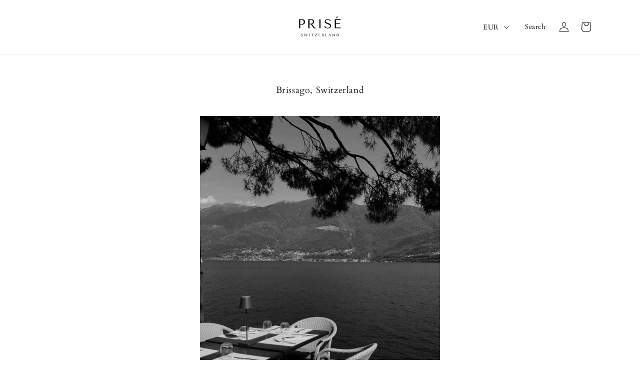

--- FILE ---
content_type: text/css
request_url: https://priseswitzerland.com/cdn/shop/t/8/assets/prise.css?v=8125165288922291521740259795
body_size: 757
content:
@media screen and (min-width: 990px){.header__search{padding:1.2rem}.js .header-localization:not(.menu-drawer__localization) .localization-form__select{width:auto!important}.desktop-localization-wrapper .disclosure{padding-right:1.2rem}}@media screen and (max-width: 989px){.header__icon--search .menu-search-text{display:none}}.footer__blocks-wrapper-prise{display:grid;grid-template-columns:3fr 1fr 1fr 1fr}@media screen and (max-width: 989px){.footer__blocks-wrapper-prise{grid-template-columns:2fr 1fr 1fr 1fr}}@media screen and (max-width: 840px){.footer__blocks-wrapper-prise{grid-template-columns:1fr 1fr 1fr}.footer-block--newsletter{grid-area:span 1 / span 3 / span 1 / span 3}}@media screen and (max-width: 479px){.footer__blocks-wrapper-prise{display:block}.footer-block__details-content{margin-bottom:0!important}}.newsletter-text-wrapper p{padding-top:0;margin-top:0}section{padding-top:60px;padding-bottom:60px}.container{padding-left:20px;padding-right:20px;margin-left:auto;margin-right:auto;display:block;max-width:1200px}._2-column-grid img{aspect-ratio:4 / 5;object-fit:cover}img{max-width:100%;height:100%;object-fit:cover}video{max-width:100%;height:100%;object-fit:cover}.video-wrapper-pr-4{position:relative;width:100%;padding-top:177.78%;overflow:hidden}.video-wrapper-pr-4 video{position:absolute;top:0;left:0;width:100%;height:100%;object-fit:cover}.img-wrapper{aspect-ratio:4 / 5}.img-wrapper-4{aspect-ratio:9 / 13}.container-2-rows{grid-column-gap:32px;grid-row-gap:32px;grid-template-rows:auto auto;grid-template-columns:1fr 1fr;grid-auto-columns:1fr;display:grid}.div-block{background-color:#fd0000}.div-block-2{background-color:#7300f6}._2-column-grid{grid-column-gap:96px;grid-row-gap:96px;grid-template-rows:auto;grid-template-columns:1fr 1fr;grid-auto-columns:1fr;display:grid}.top-aligned-column{flex-direction:column;display:flex;grid-area:span 1 / span 1 / span 1 / span 1}@media (max-width: 480px){.top-aligned-column{margin-top:10px}}.bottom-aligned-column{flex-direction:column;justify-content:flex-end;display:flex;grid-area:span 1 / span 1 / span 1 / span 1}.paragraph{width:2px}.paragraph-2{width:4px}.text-below-grid{flex-direction:column;justify-content:flex-start;align-items:center;margin-top:60px;display:flex}.top-aligned-paragraph{aspect-ratio:2 / 1}.bottom-aligned-paragraph{line-height:1}.bottom-aligned-text-right .bottom-aligned-paragraph{text-align:right}.pr-4-no-image{background:#eaeaea;width:100%;height:100%}.bottom-aligned-text-right{align-items:flex-end}.bottom-aligned-text{aspect-ratio:2 / 1;flex-direction:column;flex:1 0 auto;justify-content:flex-end;display:flex}.bottom-aligned-text-top{aspect-ratio:2 / 1;flex-direction:column;flex:1 0 auto;justify-content:flex-start;display:flex}._2-column-image,.image-2{aspect-ratio:4 / 5;object-fit:cover}.container{max-width:1200px}.container.flex-center{flex-direction:column;align-items:center;display:flex}.inside-h2{text-align:left;margin-top:0;margin-bottom:0;font-size:1.8rem;font-weight:400}.inside-h2.center{text-align:center;margin-bottom:40px}.inside-h2 a{color:#000;text-decoration:none}.inside-h2 a:hover{text-decoration:underline}p.text-below-grid-paragraph{max-width:800px;text-align:center;font-size:1.4rem}.pr-4-heading{font-size:1.4rem}.link{color:#000;text-decoration:none}.link:hover{text-decoration:underline}._4-column-grid{grid-column-gap:16px;grid-row-gap:16px;grid-template-rows:auto;grid-template-columns:1fr 1fr 1fr 1fr;grid-auto-columns:1fr;display:grid;margin-top:10px}.mb-0{margin-bottom:0;margin-top:0}.paragraph-6{margin-bottom:0}.section{padding-top:60px;padding-bottom:60px}.heading{margin-top:10px;margin-bottom:0;font-weight:400}.text-below-center-image{max-width:800px;margin-top:40px}.text-below-center-image p{text-align:center}.center-image-wrapper{max-width:480px}@media screen and (max-width: 991px){._2-column-grid{grid-column-gap:48px;grid-row-gap:48px}.container{padding-left:20px;padding-right:20px}.link{font-size:1.6rem}}@media screen and (max-width: 767px){._4-column-grid{grid-template-columns:1fr 1fr}}@media screen and (max-width: 479px){.centered-heading{margin-bottom:24px}._2-column-grid{grid-column-gap:48px;grid-row-gap:48px;grid-template-rows:auto;grid-template-columns:1fr;grid-auto-columns:1fr;display:block}.top-aligned-paragraph{aspect-ratio:auto;margin-bottom:0}.bottom-aligned-paragraph{font-size:1.4rem!important}.bottom-aligned-text,.bottom-aligned-text-top{justify-content:flex-start;padding-top:15px}.container{padding-left:10px;padding-right:10px}.inside-h2{margin-bottom:0;font-size:1.9rem}._4-column-grid{grid-column-gap:10px;grid-row-gap:10px}.section{padding-top:40px;padding-bottom:40px}}#w-node-feead14f-fb79-c393-3a6b-92e463805bb3-8b5e5251,#w-node-b4216180-8b91-405a-9e30-e26e6e10d8d4-8b5e5251{grid-area:span 1 / span 1 / span 1 / span 1}.newsletter-field.field:hover.field:after{border-bottom:1px solid rgb(18,18,18);box-shadow:none}.newsletter-field.field:active.field:after{border-bottom:1px solid #000;box-shadow:none}.newsletter-field.field:after{border-bottom:1px solid rgb(45,45,45);box-shadow:none}.product-descr-wrapper{display:grid;grid-template-columns:repeat(4,minmax(0,1fr));gap:36px;margin-bottom:60px;line-height:1.2;font-size:1.4rem}@media (max-width: 999px){.product-descr-wrapper{grid-template-columns:repeat(2,minmax(0,1fr))}}@media (max-width: 400px){.product-descr-wrapper{grid-template-columns:repeat(1,minmax(0,1fr))}}.prise-product-page-product-title h1{font-family:var(--font-body-family)}.prise-product-page-product-title{margin-top:55px!important}.product-title{font-weight:700}.product-price{margin-top:-4px;margin-bottom:10px}.product-price del{color:#a2a2a2}.product__title{margin-bottom:0!important}.product__title h1{font-size:1.4rem;font-family:var(--font-body-family);font-weight:400!important;display:inline}.price-item{font-size:1.4rem}.product__tax{font-size:1.4rem!important}.prise-price{margin-top:0!important}.prise-product-page-product-price{display:inline;font-weight:700}.prise-product-page-product-price del{color:#a2a2a2;font-weight:400}.prise-product-page-product-title{font-size:1.4rem}.product__tax{font-style:italic}button.product-form__submit{font-size:1.4rem;min-height:35px!important}.prise-variant-picker{width:100%;height:35px}.product-form__input .select{max-width:100%!important}.product__description{font-size:1.4rem}.prise-variant-selects{margin-top:40px!important}.product__info-container .product-form{margin:10px 0!important}.gw-button-widget{height:35px;border:black 1px solid;background:#fff!important;color:#000!important}.gw-button-widget:hover{background:#000!important;color:#fff!important}.accordion{border:none!important}.product-grid h3 a{font-size:1.5rem!important}.prise-lookbook-grid{display:grid;grid-template-columns:1fr 1fr}.lookbook-wrapper{background:#d1d1d1}.prise-logos{gap:30px;display:flex;flex-wrap:wrap;justify-content:center}.prise-logos div{max-width:160px;height:60px}.prise-logos-h2{text-align:center;margin-bottom:20px}.prise-logos img{max-width:100%;height:100%;object-fit:contain}
/*# sourceMappingURL=/cdn/shop/t/8/assets/prise.css.map?v=8125165288922291521740259795 */


--- FILE ---
content_type: image/svg+xml
request_url: https://priseswitzerland.com/cdn/shop/files/PRISE_SWITZERLAND_black_logo.svg?v=1704041668&width=90
body_size: 2467
content:
<?xml version="1.0" encoding="utf-8"?>
<!-- Generator: Adobe Illustrator 27.1.1, SVG Export Plug-In . SVG Version: 6.00 Build 0)  -->
<svg version="1.1" xmlns="http://www.w3.org/2000/svg" xmlns:xlink="http://www.w3.org/1999/xlink" x="0px" y="0px"
	 viewBox="0 0 1305.36 739.68" style="enable-background:new 0 0 1305.36 739.68;" xml:space="preserve">
<g id="Layer_2_xA0_Image_1_">
</g>
<g id="SWITZERLAND">
	<g>
		<path d="M100.39,624.98c0.07,1.24,0.36,2.74,0.87,4.52c0.51,1.78,1.49,3.51,2.94,5.18c1.45,1.67,3.56,3.11,6.32,4.31
			c2.76,1.2,6.43,1.8,11.01,1.8c5.74,0,10.34-1.09,13.79-3.27c3.45-2.18,5.18-5.63,5.18-10.36c0-3.78-1.09-6.79-3.27-9.05
			c-2.18-2.25-4.92-4.16-8.23-5.72c-3.31-1.56-6.89-2.96-10.74-4.2c-3.85-1.23-7.43-2.72-10.74-4.47c-3.31-1.74-6.05-3.92-8.23-6.54
			s-3.27-6.07-3.27-10.36c0-3.27,0.67-6.17,2.02-8.72c1.35-2.54,3.17-4.65,5.46-6.32c2.29-1.67,4.95-2.94,7.97-3.81
			c3.02-0.87,6.2-1.31,9.55-1.31c3.2,0,6.28,0.38,9.22,1.14c2.95,0.76,5.58,1.89,7.91,3.38c2.33,1.49,4.26,3.31,5.79,5.45
			c1.53,2.14,2.51,4.56,2.95,7.25h-7.43c-0.58-4.29-2.53-7.43-5.84-9.43c-3.31-2-7.33-3-12.06-3c-2.84,0-5.35,0.35-7.53,1.04
			c-2.18,0.69-4.02,1.6-5.51,2.72c-1.49,1.13-2.62,2.45-3.38,3.98c-0.76,1.53-1.15,3.16-1.15,4.91c0,3.12,1.13,5.63,3.39,7.52
			c2.26,1.89,5.08,3.56,8.47,5.01c3.39,1.45,7.07,2.83,11.04,4.14c3.97,1.31,7.65,2.93,11.03,4.85c3.39,1.93,6.21,4.32,8.47,7.19
			c2.26,2.87,3.39,6.56,3.39,11.06c0,3.27-0.66,6.25-1.97,8.94c-1.31,2.69-3.17,4.98-5.57,6.87c-2.4,1.89-5.3,3.34-8.68,4.36
			s-7.19,1.53-11.41,1.53c-4.15,0-7.97-0.49-11.47-1.47c-3.49-0.98-6.54-2.36-9.12-4.14c-2.59-1.78-4.62-3.94-6.12-6.49
			c-1.49-2.54-2.31-5.38-2.46-8.5H100.39z"/>
		<path d="M198.49,567.97l22.45,63.33h0.44l21.69-63.33h4.69l21.25,63.66h0.44l22.56-63.66h5.01L270,644.27h-6.43l-20.17-59.62
			h-0.54l-20.82,59.62h-6.54l-27.03-76.3H198.49z"/>
		<path d="M355.78,567.97v76.3h-9.92v-76.3H355.78z"/>
		<path d="M432.73,644.27v-70.3h-29.21v-6h68.34v6h-29.21v70.3H432.73z"/>
		<path d="M569.64,567.97l-48.4,70.3h50.25v6h-66.05l48.83-70.3h-46.11v-6H569.64z"/>
		<path d="M665.23,567.97v6h-39.35v27.36h33.79v5.01h-33.79v31.94h39.35v6h-49.27v-76.3H665.23z"/>
		<path d="M734.44,567.97c4.87,0,8.9,0.67,12.1,2.02c3.2,1.34,5.72,3.02,7.58,5.01c1.85,2,3.16,4.16,3.92,6.49
			c0.76,2.33,1.14,4.47,1.14,6.43c0,2.18-0.36,4.41-1.08,6.7s-1.87,4.41-3.45,6.38c-1.58,1.96-3.62,3.6-6.12,4.91
			c-2.49,1.31-5.48,2.07-8.97,2.29v0.44l1.09,0.54c0.87,0.44,1.62,0.98,2.23,1.63c0.62,0.65,1.42,1.71,2.4,3.16
			c0.98,1.45,2.3,3.51,3.96,6.16c1.66,2.65,4,6.2,7.02,10.63c1.01,1.53,1.98,2.89,2.92,4.09c0.94,1.2,1.92,2.22,2.94,3.05
			c1.02,0.84,2.11,1.47,3.27,1.91c1.16,0.44,2.51,0.65,4.03,0.65c0.36,0,0.73-0.02,1.09-0.05c0.36-0.04,0.73-0.09,1.09-0.16v4.03
			c-1.02,0.58-2.04,0.94-3.05,1.09c-1.02,0.14-2.33,0.22-3.92,0.22c-2.18,0-4.05-0.29-5.6-0.87c-1.55-0.58-2.94-1.36-4.17-2.34
			c-1.22-0.98-2.36-2.16-3.4-3.54c-1.04-1.38-2.11-2.91-3.18-4.58l-8.64-12.75c-1.31-2.03-2.45-3.74-3.39-5.12
			c-0.95-1.38-1.97-2.51-3.06-3.38c-1.09-0.87-2.32-1.49-3.67-1.85c-1.35-0.36-3.05-0.54-5.09-0.54h-4.81v33.68h-9.92v-76.3H734.44z
			 M719.62,605.69h11.27c2.92,0,5.49-0.51,7.71-1.53c2.22-1.02,4.1-2.34,5.64-3.98c1.53-1.63,2.68-3.45,3.45-5.45
			c0.77-2,1.15-3.98,1.15-5.94c0-2.32-0.42-4.47-1.26-6.43c-0.84-1.96-2.06-3.65-3.67-5.07s-3.52-2.52-5.74-3.32
			c-2.22-0.8-4.72-1.2-7.49-1.2h-11.05V605.69z"/>
		<path d="M816.08,644.27v-76.3H826v70.3h39.35v6H816.08z"/>
		<path d="M914.62,621.82l-9.59,22.45h-5.01l32.26-76.3h5.45l35.53,76.3h-10.57l-10.46-22.45H914.62z M932.82,580.18h-0.44
			l-15.7,36.73h33.25L932.82,580.18z"/>
		<path d="M1084.22,567.97v77.61h-0.54l-60.5-59.62h-0.44v58.32h-5.01v-77.61h0.54l60.5,59.62h0.44v-58.31H1084.22z"/>
		<path d="M1139.59,644.27v-76.3h25.07c6.03,0,11.55,0.96,16.57,2.89c5.01,1.93,9.32,4.58,12.92,7.96c3.6,3.38,6.39,7.39,8.39,12.04
			c2,4.65,3,9.67,3,15.04c0,5.6-1.04,10.74-3.11,15.42c-2.07,4.69-4.91,8.74-8.5,12.15c-3.6,3.42-7.79,6.07-12.59,7.96
			c-4.8,1.89-9.92,2.83-15.37,2.83H1139.59z M1149.51,639.48h11.96c5.94,0,11-1,15.17-3c4.17-2,7.59-4.59,10.28-7.79
			c2.68-3.2,4.64-6.78,5.87-10.74c1.23-3.96,1.85-7.9,1.85-11.83c0-4.36-0.73-8.56-2.17-12.59c-1.45-4.03-3.57-7.59-6.36-10.68
			c-2.79-3.09-6.25-5.54-10.38-7.36c-4.13-1.82-8.88-2.72-14.25-2.72h-11.96V639.48z"/>
	</g>
</g>
<g id="PRISÉ">
	<g>
		<path d="M79.5,405.32H45.19v-263.9h88.22c14.57,0,27.27,2.14,38.08,6.41c10.8,4.28,19.79,9.99,26.96,17.15
			c7.16,7.16,12.5,15.59,16.02,25.26c3.52,9.68,5.28,19.79,5.28,30.35c0,11.06-2.01,21.43-6.03,31.1
			c-4.02,9.68-9.99,18.23-17.91,25.64c-7.92,7.42-17.78,13.26-29.59,17.53c-11.82,4.28-25.39,6.41-40.72,6.41
			c-9.05,0-17.34-0.57-24.88-1.7S86.03,297,79.5,295.23V405.32z M79.5,279.78c5.28,2.01,11.18,3.33,17.72,3.96
			c6.53,0.63,13.7,0.94,21.49,0.94c11.31,0,20.98-1.88,29.03-5.65c8.04-3.77,14.7-8.67,19.98-14.7c5.28-6.03,9.11-12.75,11.5-20.17
			c2.39-7.41,3.58-14.76,3.58-22.05c0-7.54-1.32-15.14-3.96-22.81c-2.64-7.66-6.6-14.57-11.88-20.74
			c-5.28-6.16-11.94-11.12-19.98-14.89c-8.05-3.77-17.34-5.65-27.9-5.65H79.5V279.78z"/>
		<path d="M398.06,141.42c16.84,0,30.78,2.33,41.85,6.97c11.06,4.65,19.79,10.43,26.2,17.34c6.41,6.92,10.93,14.39,13.57,22.43
			c2.64,8.05,3.96,15.46,3.96,22.24c0,7.54-1.25,15.27-3.73,23.19s-6.47,15.27-11.94,22.05c-5.48,6.79-12.53,12.44-21.15,16.96
			s-18.97,7.16-31.03,7.92v1.51l3.77,1.88c3.02,1.51,5.59,3.39,7.73,5.66c2.13,2.26,4.9,5.91,8.29,10.93
			c3.39,5.03,7.96,12.13,13.7,21.3c5.74,9.18,13.84,21.43,24.29,36.76c3.48,5.28,6.85,9.99,10.1,14.14
			c3.25,4.15,6.63,7.67,10.16,10.56c3.52,2.89,7.29,5.09,11.31,6.6c4.02,1.51,8.67,2.26,13.95,2.26c1.25,0,2.51-0.06,3.77-0.19
			c1.25-0.12,2.51-0.31,3.77-0.57v13.95c-3.52,2.01-7.04,3.26-10.56,3.77c-3.52,0.5-8.05,0.75-13.57,0.75
			c-7.54,0-14-1.01-19.37-3.02c-5.37-2.01-10.18-4.71-14.41-8.11c-4.23-3.39-8.15-7.47-11.76-12.25
			c-3.61-4.77-7.28-10.05-11.01-15.83l-29.9-44.11c-4.55-7.03-8.46-12.94-11.73-17.72c-3.28-4.77-6.82-8.67-10.6-11.69
			c-3.78-3.02-8.01-5.15-12.68-6.41c-4.67-1.25-10.53-1.89-17.6-1.89h-16.65v116.49h-34.31v-263.9H398.06z M346.79,271.86h38.98
			c10.08,0,18.98-1.76,26.67-5.28c7.69-3.52,14.19-8.11,19.49-13.76c5.3-5.65,9.27-11.93,11.92-18.85
			c2.65-6.91,3.98-13.76,3.98-20.55c0-8.04-1.46-15.46-4.35-22.24c-2.9-6.79-7.13-12.63-12.68-17.53s-12.18-8.73-19.87-11.5
			c-7.69-2.76-16.33-4.15-25.92-4.15h-38.22V271.86z"/>
		<path d="M668.74,141.42v263.9h-34.31v-263.9H668.74z"/>
		<path d="M804.83,338.59c0.25,4.28,1.25,9.49,3.02,15.65c1.76,6.16,5.15,12.13,10.18,17.91c5.02,5.78,12.31,10.74,21.87,14.89
			c9.55,4.15,22.24,6.22,38.08,6.22c19.85,0,35.75-3.77,47.69-11.31c11.93-7.54,17.91-19.47,17.91-35.81
			c0-13.07-3.77-23.5-11.31-31.29c-7.54-7.79-17.03-14.38-28.46-19.79c-11.44-5.4-23.82-10.24-37.13-14.51
			c-13.32-4.27-25.7-9.42-37.13-15.46c-11.44-6.03-20.92-13.57-28.46-22.62c-7.54-9.05-11.31-20.98-11.31-35.82
			c0-11.31,2.33-21.36,6.98-30.16c4.65-8.79,10.95-16.08,18.88-21.87c7.93-5.78,17.11-10.18,27.56-13.19
			c10.44-3.02,21.46-4.52,33.04-4.52c11.07,0,21.71,1.32,31.9,3.96c10.19,2.64,19.32,6.54,27.37,11.69
			c8.05,5.15,14.72,11.44,20.01,18.85c5.28,7.42,8.68,15.78,10.2,25.07h-25.68c-2.01-14.83-8.75-25.69-20.2-32.61
			c-11.46-6.91-25.37-10.37-41.73-10.37c-9.82,0-18.51,1.2-26.06,3.58c-7.55,2.39-13.91,5.53-19.07,9.42
			c-5.16,3.9-9.07,8.48-11.71,13.76c-2.64,5.28-3.96,10.93-3.96,16.96c0,10.81,3.9,19.48,11.71,26.01
			c7.81,6.54,17.57,12.32,29.29,17.34c11.72,5.03,24.44,9.8,38.17,14.33c13.72,4.52,26.45,10.12,38.17,16.78
			c11.72,6.66,21.48,14.96,29.29,24.88c7.81,9.93,11.72,22.69,11.72,38.27c0,11.31-2.27,21.62-6.8,30.91
			c-4.54,9.3-10.96,17.22-19.27,23.75c-8.31,6.54-18.32,11.56-30.03,15.08s-24.86,5.28-39.47,5.28c-14.36,0-27.57-1.7-39.66-5.09
			c-12.09-3.39-22.6-8.16-31.54-14.33c-8.94-6.16-15.99-13.63-21.15-22.43c-5.16-8.79-7.99-18.6-8.49-29.41H804.83z"/>
		<path d="M1252.71,141.42v20.73h-136.1v94.63h116.87v17.34h-116.87v110.46h136.1v20.74h-170.4v-263.9H1252.71z M1113.97,109.37
			h14.7l58.43-47.88h-41.85L1113.97,109.37z"/>
	</g>
</g>
</svg>
